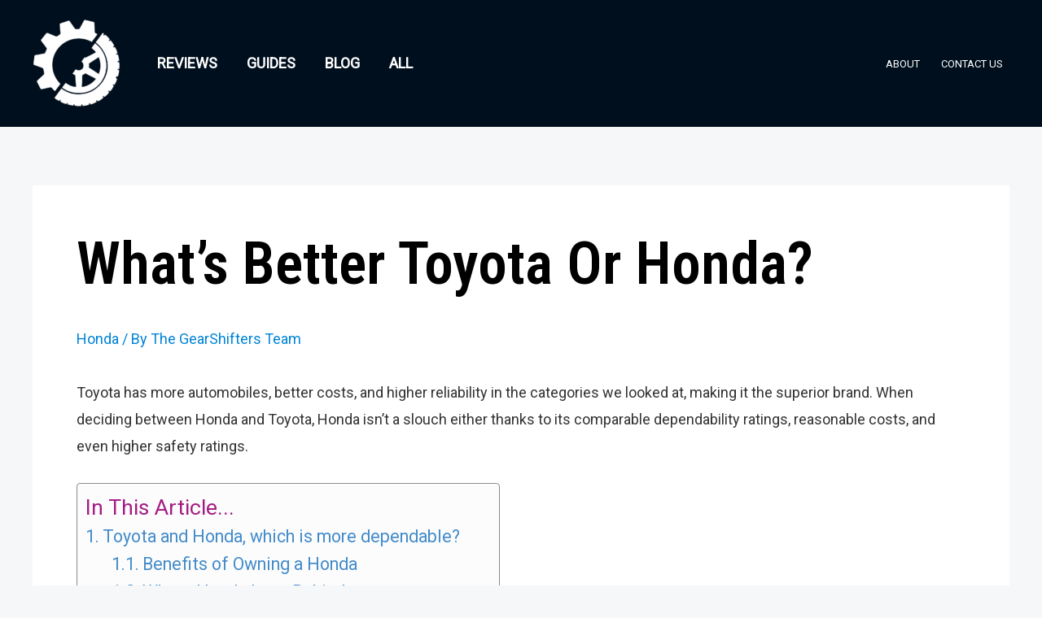

--- FILE ---
content_type: text/html; charset=utf-8
request_url: https://www.google.com/recaptcha/api2/aframe
body_size: 267
content:
<!DOCTYPE HTML><html><head><meta http-equiv="content-type" content="text/html; charset=UTF-8"></head><body><script nonce="8Flwva2xBLTQgwIJKvuLug">/** Anti-fraud and anti-abuse applications only. See google.com/recaptcha */ try{var clients={'sodar':'https://pagead2.googlesyndication.com/pagead/sodar?'};window.addEventListener("message",function(a){try{if(a.source===window.parent){var b=JSON.parse(a.data);var c=clients[b['id']];if(c){var d=document.createElement('img');d.src=c+b['params']+'&rc='+(localStorage.getItem("rc::a")?sessionStorage.getItem("rc::b"):"");window.document.body.appendChild(d);sessionStorage.setItem("rc::e",parseInt(sessionStorage.getItem("rc::e")||0)+1);localStorage.setItem("rc::h",'1768877919435');}}}catch(b){}});window.parent.postMessage("_grecaptcha_ready", "*");}catch(b){}</script></body></html>